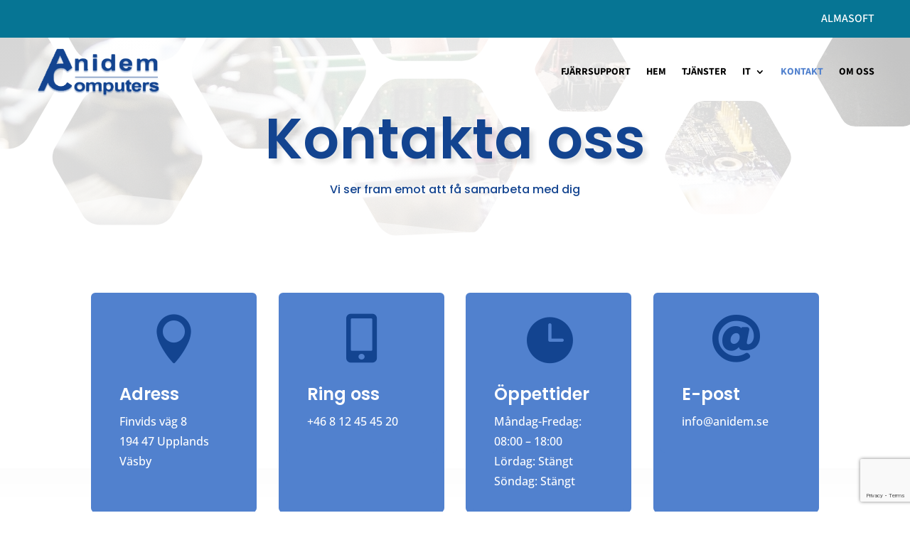

--- FILE ---
content_type: text/html; charset=utf-8
request_url: https://www.google.com/recaptcha/api2/anchor?ar=1&k=6Lc1ZUIhAAAAAFoo85SVF9SKA3egNuMLPnlbwmyN&co=aHR0cHM6Ly93d3cuYW5pZGVtLnNlOjQ0Mw..&hl=en&v=PoyoqOPhxBO7pBk68S4YbpHZ&size=invisible&anchor-ms=20000&execute-ms=30000&cb=vhulfjghrxvh
body_size: 48827
content:
<!DOCTYPE HTML><html dir="ltr" lang="en"><head><meta http-equiv="Content-Type" content="text/html; charset=UTF-8">
<meta http-equiv="X-UA-Compatible" content="IE=edge">
<title>reCAPTCHA</title>
<style type="text/css">
/* cyrillic-ext */
@font-face {
  font-family: 'Roboto';
  font-style: normal;
  font-weight: 400;
  font-stretch: 100%;
  src: url(//fonts.gstatic.com/s/roboto/v48/KFO7CnqEu92Fr1ME7kSn66aGLdTylUAMa3GUBHMdazTgWw.woff2) format('woff2');
  unicode-range: U+0460-052F, U+1C80-1C8A, U+20B4, U+2DE0-2DFF, U+A640-A69F, U+FE2E-FE2F;
}
/* cyrillic */
@font-face {
  font-family: 'Roboto';
  font-style: normal;
  font-weight: 400;
  font-stretch: 100%;
  src: url(//fonts.gstatic.com/s/roboto/v48/KFO7CnqEu92Fr1ME7kSn66aGLdTylUAMa3iUBHMdazTgWw.woff2) format('woff2');
  unicode-range: U+0301, U+0400-045F, U+0490-0491, U+04B0-04B1, U+2116;
}
/* greek-ext */
@font-face {
  font-family: 'Roboto';
  font-style: normal;
  font-weight: 400;
  font-stretch: 100%;
  src: url(//fonts.gstatic.com/s/roboto/v48/KFO7CnqEu92Fr1ME7kSn66aGLdTylUAMa3CUBHMdazTgWw.woff2) format('woff2');
  unicode-range: U+1F00-1FFF;
}
/* greek */
@font-face {
  font-family: 'Roboto';
  font-style: normal;
  font-weight: 400;
  font-stretch: 100%;
  src: url(//fonts.gstatic.com/s/roboto/v48/KFO7CnqEu92Fr1ME7kSn66aGLdTylUAMa3-UBHMdazTgWw.woff2) format('woff2');
  unicode-range: U+0370-0377, U+037A-037F, U+0384-038A, U+038C, U+038E-03A1, U+03A3-03FF;
}
/* math */
@font-face {
  font-family: 'Roboto';
  font-style: normal;
  font-weight: 400;
  font-stretch: 100%;
  src: url(//fonts.gstatic.com/s/roboto/v48/KFO7CnqEu92Fr1ME7kSn66aGLdTylUAMawCUBHMdazTgWw.woff2) format('woff2');
  unicode-range: U+0302-0303, U+0305, U+0307-0308, U+0310, U+0312, U+0315, U+031A, U+0326-0327, U+032C, U+032F-0330, U+0332-0333, U+0338, U+033A, U+0346, U+034D, U+0391-03A1, U+03A3-03A9, U+03B1-03C9, U+03D1, U+03D5-03D6, U+03F0-03F1, U+03F4-03F5, U+2016-2017, U+2034-2038, U+203C, U+2040, U+2043, U+2047, U+2050, U+2057, U+205F, U+2070-2071, U+2074-208E, U+2090-209C, U+20D0-20DC, U+20E1, U+20E5-20EF, U+2100-2112, U+2114-2115, U+2117-2121, U+2123-214F, U+2190, U+2192, U+2194-21AE, U+21B0-21E5, U+21F1-21F2, U+21F4-2211, U+2213-2214, U+2216-22FF, U+2308-230B, U+2310, U+2319, U+231C-2321, U+2336-237A, U+237C, U+2395, U+239B-23B7, U+23D0, U+23DC-23E1, U+2474-2475, U+25AF, U+25B3, U+25B7, U+25BD, U+25C1, U+25CA, U+25CC, U+25FB, U+266D-266F, U+27C0-27FF, U+2900-2AFF, U+2B0E-2B11, U+2B30-2B4C, U+2BFE, U+3030, U+FF5B, U+FF5D, U+1D400-1D7FF, U+1EE00-1EEFF;
}
/* symbols */
@font-face {
  font-family: 'Roboto';
  font-style: normal;
  font-weight: 400;
  font-stretch: 100%;
  src: url(//fonts.gstatic.com/s/roboto/v48/KFO7CnqEu92Fr1ME7kSn66aGLdTylUAMaxKUBHMdazTgWw.woff2) format('woff2');
  unicode-range: U+0001-000C, U+000E-001F, U+007F-009F, U+20DD-20E0, U+20E2-20E4, U+2150-218F, U+2190, U+2192, U+2194-2199, U+21AF, U+21E6-21F0, U+21F3, U+2218-2219, U+2299, U+22C4-22C6, U+2300-243F, U+2440-244A, U+2460-24FF, U+25A0-27BF, U+2800-28FF, U+2921-2922, U+2981, U+29BF, U+29EB, U+2B00-2BFF, U+4DC0-4DFF, U+FFF9-FFFB, U+10140-1018E, U+10190-1019C, U+101A0, U+101D0-101FD, U+102E0-102FB, U+10E60-10E7E, U+1D2C0-1D2D3, U+1D2E0-1D37F, U+1F000-1F0FF, U+1F100-1F1AD, U+1F1E6-1F1FF, U+1F30D-1F30F, U+1F315, U+1F31C, U+1F31E, U+1F320-1F32C, U+1F336, U+1F378, U+1F37D, U+1F382, U+1F393-1F39F, U+1F3A7-1F3A8, U+1F3AC-1F3AF, U+1F3C2, U+1F3C4-1F3C6, U+1F3CA-1F3CE, U+1F3D4-1F3E0, U+1F3ED, U+1F3F1-1F3F3, U+1F3F5-1F3F7, U+1F408, U+1F415, U+1F41F, U+1F426, U+1F43F, U+1F441-1F442, U+1F444, U+1F446-1F449, U+1F44C-1F44E, U+1F453, U+1F46A, U+1F47D, U+1F4A3, U+1F4B0, U+1F4B3, U+1F4B9, U+1F4BB, U+1F4BF, U+1F4C8-1F4CB, U+1F4D6, U+1F4DA, U+1F4DF, U+1F4E3-1F4E6, U+1F4EA-1F4ED, U+1F4F7, U+1F4F9-1F4FB, U+1F4FD-1F4FE, U+1F503, U+1F507-1F50B, U+1F50D, U+1F512-1F513, U+1F53E-1F54A, U+1F54F-1F5FA, U+1F610, U+1F650-1F67F, U+1F687, U+1F68D, U+1F691, U+1F694, U+1F698, U+1F6AD, U+1F6B2, U+1F6B9-1F6BA, U+1F6BC, U+1F6C6-1F6CF, U+1F6D3-1F6D7, U+1F6E0-1F6EA, U+1F6F0-1F6F3, U+1F6F7-1F6FC, U+1F700-1F7FF, U+1F800-1F80B, U+1F810-1F847, U+1F850-1F859, U+1F860-1F887, U+1F890-1F8AD, U+1F8B0-1F8BB, U+1F8C0-1F8C1, U+1F900-1F90B, U+1F93B, U+1F946, U+1F984, U+1F996, U+1F9E9, U+1FA00-1FA6F, U+1FA70-1FA7C, U+1FA80-1FA89, U+1FA8F-1FAC6, U+1FACE-1FADC, U+1FADF-1FAE9, U+1FAF0-1FAF8, U+1FB00-1FBFF;
}
/* vietnamese */
@font-face {
  font-family: 'Roboto';
  font-style: normal;
  font-weight: 400;
  font-stretch: 100%;
  src: url(//fonts.gstatic.com/s/roboto/v48/KFO7CnqEu92Fr1ME7kSn66aGLdTylUAMa3OUBHMdazTgWw.woff2) format('woff2');
  unicode-range: U+0102-0103, U+0110-0111, U+0128-0129, U+0168-0169, U+01A0-01A1, U+01AF-01B0, U+0300-0301, U+0303-0304, U+0308-0309, U+0323, U+0329, U+1EA0-1EF9, U+20AB;
}
/* latin-ext */
@font-face {
  font-family: 'Roboto';
  font-style: normal;
  font-weight: 400;
  font-stretch: 100%;
  src: url(//fonts.gstatic.com/s/roboto/v48/KFO7CnqEu92Fr1ME7kSn66aGLdTylUAMa3KUBHMdazTgWw.woff2) format('woff2');
  unicode-range: U+0100-02BA, U+02BD-02C5, U+02C7-02CC, U+02CE-02D7, U+02DD-02FF, U+0304, U+0308, U+0329, U+1D00-1DBF, U+1E00-1E9F, U+1EF2-1EFF, U+2020, U+20A0-20AB, U+20AD-20C0, U+2113, U+2C60-2C7F, U+A720-A7FF;
}
/* latin */
@font-face {
  font-family: 'Roboto';
  font-style: normal;
  font-weight: 400;
  font-stretch: 100%;
  src: url(//fonts.gstatic.com/s/roboto/v48/KFO7CnqEu92Fr1ME7kSn66aGLdTylUAMa3yUBHMdazQ.woff2) format('woff2');
  unicode-range: U+0000-00FF, U+0131, U+0152-0153, U+02BB-02BC, U+02C6, U+02DA, U+02DC, U+0304, U+0308, U+0329, U+2000-206F, U+20AC, U+2122, U+2191, U+2193, U+2212, U+2215, U+FEFF, U+FFFD;
}
/* cyrillic-ext */
@font-face {
  font-family: 'Roboto';
  font-style: normal;
  font-weight: 500;
  font-stretch: 100%;
  src: url(//fonts.gstatic.com/s/roboto/v48/KFO7CnqEu92Fr1ME7kSn66aGLdTylUAMa3GUBHMdazTgWw.woff2) format('woff2');
  unicode-range: U+0460-052F, U+1C80-1C8A, U+20B4, U+2DE0-2DFF, U+A640-A69F, U+FE2E-FE2F;
}
/* cyrillic */
@font-face {
  font-family: 'Roboto';
  font-style: normal;
  font-weight: 500;
  font-stretch: 100%;
  src: url(//fonts.gstatic.com/s/roboto/v48/KFO7CnqEu92Fr1ME7kSn66aGLdTylUAMa3iUBHMdazTgWw.woff2) format('woff2');
  unicode-range: U+0301, U+0400-045F, U+0490-0491, U+04B0-04B1, U+2116;
}
/* greek-ext */
@font-face {
  font-family: 'Roboto';
  font-style: normal;
  font-weight: 500;
  font-stretch: 100%;
  src: url(//fonts.gstatic.com/s/roboto/v48/KFO7CnqEu92Fr1ME7kSn66aGLdTylUAMa3CUBHMdazTgWw.woff2) format('woff2');
  unicode-range: U+1F00-1FFF;
}
/* greek */
@font-face {
  font-family: 'Roboto';
  font-style: normal;
  font-weight: 500;
  font-stretch: 100%;
  src: url(//fonts.gstatic.com/s/roboto/v48/KFO7CnqEu92Fr1ME7kSn66aGLdTylUAMa3-UBHMdazTgWw.woff2) format('woff2');
  unicode-range: U+0370-0377, U+037A-037F, U+0384-038A, U+038C, U+038E-03A1, U+03A3-03FF;
}
/* math */
@font-face {
  font-family: 'Roboto';
  font-style: normal;
  font-weight: 500;
  font-stretch: 100%;
  src: url(//fonts.gstatic.com/s/roboto/v48/KFO7CnqEu92Fr1ME7kSn66aGLdTylUAMawCUBHMdazTgWw.woff2) format('woff2');
  unicode-range: U+0302-0303, U+0305, U+0307-0308, U+0310, U+0312, U+0315, U+031A, U+0326-0327, U+032C, U+032F-0330, U+0332-0333, U+0338, U+033A, U+0346, U+034D, U+0391-03A1, U+03A3-03A9, U+03B1-03C9, U+03D1, U+03D5-03D6, U+03F0-03F1, U+03F4-03F5, U+2016-2017, U+2034-2038, U+203C, U+2040, U+2043, U+2047, U+2050, U+2057, U+205F, U+2070-2071, U+2074-208E, U+2090-209C, U+20D0-20DC, U+20E1, U+20E5-20EF, U+2100-2112, U+2114-2115, U+2117-2121, U+2123-214F, U+2190, U+2192, U+2194-21AE, U+21B0-21E5, U+21F1-21F2, U+21F4-2211, U+2213-2214, U+2216-22FF, U+2308-230B, U+2310, U+2319, U+231C-2321, U+2336-237A, U+237C, U+2395, U+239B-23B7, U+23D0, U+23DC-23E1, U+2474-2475, U+25AF, U+25B3, U+25B7, U+25BD, U+25C1, U+25CA, U+25CC, U+25FB, U+266D-266F, U+27C0-27FF, U+2900-2AFF, U+2B0E-2B11, U+2B30-2B4C, U+2BFE, U+3030, U+FF5B, U+FF5D, U+1D400-1D7FF, U+1EE00-1EEFF;
}
/* symbols */
@font-face {
  font-family: 'Roboto';
  font-style: normal;
  font-weight: 500;
  font-stretch: 100%;
  src: url(//fonts.gstatic.com/s/roboto/v48/KFO7CnqEu92Fr1ME7kSn66aGLdTylUAMaxKUBHMdazTgWw.woff2) format('woff2');
  unicode-range: U+0001-000C, U+000E-001F, U+007F-009F, U+20DD-20E0, U+20E2-20E4, U+2150-218F, U+2190, U+2192, U+2194-2199, U+21AF, U+21E6-21F0, U+21F3, U+2218-2219, U+2299, U+22C4-22C6, U+2300-243F, U+2440-244A, U+2460-24FF, U+25A0-27BF, U+2800-28FF, U+2921-2922, U+2981, U+29BF, U+29EB, U+2B00-2BFF, U+4DC0-4DFF, U+FFF9-FFFB, U+10140-1018E, U+10190-1019C, U+101A0, U+101D0-101FD, U+102E0-102FB, U+10E60-10E7E, U+1D2C0-1D2D3, U+1D2E0-1D37F, U+1F000-1F0FF, U+1F100-1F1AD, U+1F1E6-1F1FF, U+1F30D-1F30F, U+1F315, U+1F31C, U+1F31E, U+1F320-1F32C, U+1F336, U+1F378, U+1F37D, U+1F382, U+1F393-1F39F, U+1F3A7-1F3A8, U+1F3AC-1F3AF, U+1F3C2, U+1F3C4-1F3C6, U+1F3CA-1F3CE, U+1F3D4-1F3E0, U+1F3ED, U+1F3F1-1F3F3, U+1F3F5-1F3F7, U+1F408, U+1F415, U+1F41F, U+1F426, U+1F43F, U+1F441-1F442, U+1F444, U+1F446-1F449, U+1F44C-1F44E, U+1F453, U+1F46A, U+1F47D, U+1F4A3, U+1F4B0, U+1F4B3, U+1F4B9, U+1F4BB, U+1F4BF, U+1F4C8-1F4CB, U+1F4D6, U+1F4DA, U+1F4DF, U+1F4E3-1F4E6, U+1F4EA-1F4ED, U+1F4F7, U+1F4F9-1F4FB, U+1F4FD-1F4FE, U+1F503, U+1F507-1F50B, U+1F50D, U+1F512-1F513, U+1F53E-1F54A, U+1F54F-1F5FA, U+1F610, U+1F650-1F67F, U+1F687, U+1F68D, U+1F691, U+1F694, U+1F698, U+1F6AD, U+1F6B2, U+1F6B9-1F6BA, U+1F6BC, U+1F6C6-1F6CF, U+1F6D3-1F6D7, U+1F6E0-1F6EA, U+1F6F0-1F6F3, U+1F6F7-1F6FC, U+1F700-1F7FF, U+1F800-1F80B, U+1F810-1F847, U+1F850-1F859, U+1F860-1F887, U+1F890-1F8AD, U+1F8B0-1F8BB, U+1F8C0-1F8C1, U+1F900-1F90B, U+1F93B, U+1F946, U+1F984, U+1F996, U+1F9E9, U+1FA00-1FA6F, U+1FA70-1FA7C, U+1FA80-1FA89, U+1FA8F-1FAC6, U+1FACE-1FADC, U+1FADF-1FAE9, U+1FAF0-1FAF8, U+1FB00-1FBFF;
}
/* vietnamese */
@font-face {
  font-family: 'Roboto';
  font-style: normal;
  font-weight: 500;
  font-stretch: 100%;
  src: url(//fonts.gstatic.com/s/roboto/v48/KFO7CnqEu92Fr1ME7kSn66aGLdTylUAMa3OUBHMdazTgWw.woff2) format('woff2');
  unicode-range: U+0102-0103, U+0110-0111, U+0128-0129, U+0168-0169, U+01A0-01A1, U+01AF-01B0, U+0300-0301, U+0303-0304, U+0308-0309, U+0323, U+0329, U+1EA0-1EF9, U+20AB;
}
/* latin-ext */
@font-face {
  font-family: 'Roboto';
  font-style: normal;
  font-weight: 500;
  font-stretch: 100%;
  src: url(//fonts.gstatic.com/s/roboto/v48/KFO7CnqEu92Fr1ME7kSn66aGLdTylUAMa3KUBHMdazTgWw.woff2) format('woff2');
  unicode-range: U+0100-02BA, U+02BD-02C5, U+02C7-02CC, U+02CE-02D7, U+02DD-02FF, U+0304, U+0308, U+0329, U+1D00-1DBF, U+1E00-1E9F, U+1EF2-1EFF, U+2020, U+20A0-20AB, U+20AD-20C0, U+2113, U+2C60-2C7F, U+A720-A7FF;
}
/* latin */
@font-face {
  font-family: 'Roboto';
  font-style: normal;
  font-weight: 500;
  font-stretch: 100%;
  src: url(//fonts.gstatic.com/s/roboto/v48/KFO7CnqEu92Fr1ME7kSn66aGLdTylUAMa3yUBHMdazQ.woff2) format('woff2');
  unicode-range: U+0000-00FF, U+0131, U+0152-0153, U+02BB-02BC, U+02C6, U+02DA, U+02DC, U+0304, U+0308, U+0329, U+2000-206F, U+20AC, U+2122, U+2191, U+2193, U+2212, U+2215, U+FEFF, U+FFFD;
}
/* cyrillic-ext */
@font-face {
  font-family: 'Roboto';
  font-style: normal;
  font-weight: 900;
  font-stretch: 100%;
  src: url(//fonts.gstatic.com/s/roboto/v48/KFO7CnqEu92Fr1ME7kSn66aGLdTylUAMa3GUBHMdazTgWw.woff2) format('woff2');
  unicode-range: U+0460-052F, U+1C80-1C8A, U+20B4, U+2DE0-2DFF, U+A640-A69F, U+FE2E-FE2F;
}
/* cyrillic */
@font-face {
  font-family: 'Roboto';
  font-style: normal;
  font-weight: 900;
  font-stretch: 100%;
  src: url(//fonts.gstatic.com/s/roboto/v48/KFO7CnqEu92Fr1ME7kSn66aGLdTylUAMa3iUBHMdazTgWw.woff2) format('woff2');
  unicode-range: U+0301, U+0400-045F, U+0490-0491, U+04B0-04B1, U+2116;
}
/* greek-ext */
@font-face {
  font-family: 'Roboto';
  font-style: normal;
  font-weight: 900;
  font-stretch: 100%;
  src: url(//fonts.gstatic.com/s/roboto/v48/KFO7CnqEu92Fr1ME7kSn66aGLdTylUAMa3CUBHMdazTgWw.woff2) format('woff2');
  unicode-range: U+1F00-1FFF;
}
/* greek */
@font-face {
  font-family: 'Roboto';
  font-style: normal;
  font-weight: 900;
  font-stretch: 100%;
  src: url(//fonts.gstatic.com/s/roboto/v48/KFO7CnqEu92Fr1ME7kSn66aGLdTylUAMa3-UBHMdazTgWw.woff2) format('woff2');
  unicode-range: U+0370-0377, U+037A-037F, U+0384-038A, U+038C, U+038E-03A1, U+03A3-03FF;
}
/* math */
@font-face {
  font-family: 'Roboto';
  font-style: normal;
  font-weight: 900;
  font-stretch: 100%;
  src: url(//fonts.gstatic.com/s/roboto/v48/KFO7CnqEu92Fr1ME7kSn66aGLdTylUAMawCUBHMdazTgWw.woff2) format('woff2');
  unicode-range: U+0302-0303, U+0305, U+0307-0308, U+0310, U+0312, U+0315, U+031A, U+0326-0327, U+032C, U+032F-0330, U+0332-0333, U+0338, U+033A, U+0346, U+034D, U+0391-03A1, U+03A3-03A9, U+03B1-03C9, U+03D1, U+03D5-03D6, U+03F0-03F1, U+03F4-03F5, U+2016-2017, U+2034-2038, U+203C, U+2040, U+2043, U+2047, U+2050, U+2057, U+205F, U+2070-2071, U+2074-208E, U+2090-209C, U+20D0-20DC, U+20E1, U+20E5-20EF, U+2100-2112, U+2114-2115, U+2117-2121, U+2123-214F, U+2190, U+2192, U+2194-21AE, U+21B0-21E5, U+21F1-21F2, U+21F4-2211, U+2213-2214, U+2216-22FF, U+2308-230B, U+2310, U+2319, U+231C-2321, U+2336-237A, U+237C, U+2395, U+239B-23B7, U+23D0, U+23DC-23E1, U+2474-2475, U+25AF, U+25B3, U+25B7, U+25BD, U+25C1, U+25CA, U+25CC, U+25FB, U+266D-266F, U+27C0-27FF, U+2900-2AFF, U+2B0E-2B11, U+2B30-2B4C, U+2BFE, U+3030, U+FF5B, U+FF5D, U+1D400-1D7FF, U+1EE00-1EEFF;
}
/* symbols */
@font-face {
  font-family: 'Roboto';
  font-style: normal;
  font-weight: 900;
  font-stretch: 100%;
  src: url(//fonts.gstatic.com/s/roboto/v48/KFO7CnqEu92Fr1ME7kSn66aGLdTylUAMaxKUBHMdazTgWw.woff2) format('woff2');
  unicode-range: U+0001-000C, U+000E-001F, U+007F-009F, U+20DD-20E0, U+20E2-20E4, U+2150-218F, U+2190, U+2192, U+2194-2199, U+21AF, U+21E6-21F0, U+21F3, U+2218-2219, U+2299, U+22C4-22C6, U+2300-243F, U+2440-244A, U+2460-24FF, U+25A0-27BF, U+2800-28FF, U+2921-2922, U+2981, U+29BF, U+29EB, U+2B00-2BFF, U+4DC0-4DFF, U+FFF9-FFFB, U+10140-1018E, U+10190-1019C, U+101A0, U+101D0-101FD, U+102E0-102FB, U+10E60-10E7E, U+1D2C0-1D2D3, U+1D2E0-1D37F, U+1F000-1F0FF, U+1F100-1F1AD, U+1F1E6-1F1FF, U+1F30D-1F30F, U+1F315, U+1F31C, U+1F31E, U+1F320-1F32C, U+1F336, U+1F378, U+1F37D, U+1F382, U+1F393-1F39F, U+1F3A7-1F3A8, U+1F3AC-1F3AF, U+1F3C2, U+1F3C4-1F3C6, U+1F3CA-1F3CE, U+1F3D4-1F3E0, U+1F3ED, U+1F3F1-1F3F3, U+1F3F5-1F3F7, U+1F408, U+1F415, U+1F41F, U+1F426, U+1F43F, U+1F441-1F442, U+1F444, U+1F446-1F449, U+1F44C-1F44E, U+1F453, U+1F46A, U+1F47D, U+1F4A3, U+1F4B0, U+1F4B3, U+1F4B9, U+1F4BB, U+1F4BF, U+1F4C8-1F4CB, U+1F4D6, U+1F4DA, U+1F4DF, U+1F4E3-1F4E6, U+1F4EA-1F4ED, U+1F4F7, U+1F4F9-1F4FB, U+1F4FD-1F4FE, U+1F503, U+1F507-1F50B, U+1F50D, U+1F512-1F513, U+1F53E-1F54A, U+1F54F-1F5FA, U+1F610, U+1F650-1F67F, U+1F687, U+1F68D, U+1F691, U+1F694, U+1F698, U+1F6AD, U+1F6B2, U+1F6B9-1F6BA, U+1F6BC, U+1F6C6-1F6CF, U+1F6D3-1F6D7, U+1F6E0-1F6EA, U+1F6F0-1F6F3, U+1F6F7-1F6FC, U+1F700-1F7FF, U+1F800-1F80B, U+1F810-1F847, U+1F850-1F859, U+1F860-1F887, U+1F890-1F8AD, U+1F8B0-1F8BB, U+1F8C0-1F8C1, U+1F900-1F90B, U+1F93B, U+1F946, U+1F984, U+1F996, U+1F9E9, U+1FA00-1FA6F, U+1FA70-1FA7C, U+1FA80-1FA89, U+1FA8F-1FAC6, U+1FACE-1FADC, U+1FADF-1FAE9, U+1FAF0-1FAF8, U+1FB00-1FBFF;
}
/* vietnamese */
@font-face {
  font-family: 'Roboto';
  font-style: normal;
  font-weight: 900;
  font-stretch: 100%;
  src: url(//fonts.gstatic.com/s/roboto/v48/KFO7CnqEu92Fr1ME7kSn66aGLdTylUAMa3OUBHMdazTgWw.woff2) format('woff2');
  unicode-range: U+0102-0103, U+0110-0111, U+0128-0129, U+0168-0169, U+01A0-01A1, U+01AF-01B0, U+0300-0301, U+0303-0304, U+0308-0309, U+0323, U+0329, U+1EA0-1EF9, U+20AB;
}
/* latin-ext */
@font-face {
  font-family: 'Roboto';
  font-style: normal;
  font-weight: 900;
  font-stretch: 100%;
  src: url(//fonts.gstatic.com/s/roboto/v48/KFO7CnqEu92Fr1ME7kSn66aGLdTylUAMa3KUBHMdazTgWw.woff2) format('woff2');
  unicode-range: U+0100-02BA, U+02BD-02C5, U+02C7-02CC, U+02CE-02D7, U+02DD-02FF, U+0304, U+0308, U+0329, U+1D00-1DBF, U+1E00-1E9F, U+1EF2-1EFF, U+2020, U+20A0-20AB, U+20AD-20C0, U+2113, U+2C60-2C7F, U+A720-A7FF;
}
/* latin */
@font-face {
  font-family: 'Roboto';
  font-style: normal;
  font-weight: 900;
  font-stretch: 100%;
  src: url(//fonts.gstatic.com/s/roboto/v48/KFO7CnqEu92Fr1ME7kSn66aGLdTylUAMa3yUBHMdazQ.woff2) format('woff2');
  unicode-range: U+0000-00FF, U+0131, U+0152-0153, U+02BB-02BC, U+02C6, U+02DA, U+02DC, U+0304, U+0308, U+0329, U+2000-206F, U+20AC, U+2122, U+2191, U+2193, U+2212, U+2215, U+FEFF, U+FFFD;
}

</style>
<link rel="stylesheet" type="text/css" href="https://www.gstatic.com/recaptcha/releases/PoyoqOPhxBO7pBk68S4YbpHZ/styles__ltr.css">
<script nonce="QeNK3RNUuOwpHPTbSnaEfQ" type="text/javascript">window['__recaptcha_api'] = 'https://www.google.com/recaptcha/api2/';</script>
<script type="text/javascript" src="https://www.gstatic.com/recaptcha/releases/PoyoqOPhxBO7pBk68S4YbpHZ/recaptcha__en.js" nonce="QeNK3RNUuOwpHPTbSnaEfQ">
      
    </script></head>
<body><div id="rc-anchor-alert" class="rc-anchor-alert"></div>
<input type="hidden" id="recaptcha-token" value="[base64]">
<script type="text/javascript" nonce="QeNK3RNUuOwpHPTbSnaEfQ">
      recaptcha.anchor.Main.init("[\x22ainput\x22,[\x22bgdata\x22,\x22\x22,\[base64]/[base64]/[base64]/[base64]/[base64]/UltsKytdPUU6KEU8MjA0OD9SW2wrK109RT4+NnwxOTI6KChFJjY0NTEyKT09NTUyOTYmJk0rMTxjLmxlbmd0aCYmKGMuY2hhckNvZGVBdChNKzEpJjY0NTEyKT09NTYzMjA/[base64]/[base64]/[base64]/[base64]/[base64]/[base64]/[base64]\x22,\[base64]\\u003d\\u003d\x22,\x22ZmpJKMKgNMK4wosCHsOwPsOVBsONw4TDklzCmHzDlsK4wqrClsKwwrNibMOHwrTDjVc9KCnCix8Aw6U5woQmwpjCgm7CocOHw43DtmlLwqrClsO3PS/CqsONw4xUwojCgCt4w5hpwowPw4lFw4/DjsO5UMO2wqw/wqNHFcKNK8OGWBDCl2bDjsODWMK4fsKKwpFNw71RFcO7w7cHwr5Mw5wMKMKAw7/CgsOGR1snw78OwqzDs8OOI8Obw7XCg8KQwpd3wrHDlMK2w4vDr8OsGC0kwrV/w64QGB5Ow6JcKsO1BsOVwopMwq1awr3ClcK0wr8sFMKuwqHCvsKzFVrDvcKTdC9Aw7p7Pk/[base64]/CkR8teMONaMOFc8K3w7pFw6PDhgVkw4vDjcOSf8KGFsKBPcOvwqwMWzDCp03CnsK3a8O/JQvDv2U0JANrwoogw6HDvMKnw6tMccOOwrhew7fChAZAwqPDpCTDssOTBw1NwqdmAX5Zw6zCg1TDg8KeKcKhUjMncMO7wqPCkwjCucKaVMKtwrrCpFzDmUY8IsKKGHDCh8Kmwq0OwqLDmG/Dll9Aw5NnfiXDisKDDsOZw4nDmiVqaDV2dsKAZsK6DwHCrcOPP8KLw5RPYcKXwo5fQsKPwp4BYVnDvcO2w53Cl8O/w7QdaRtEwqDDvE46WmzCpy0awq9rwrDDmnRkwqMkNTlUw4QQworDlcKEw53DnSBbwro4GcKDw7s7FsKWwoTCu8KiRMKIw6AhaHMKw6DDs8OTax7DvsKWw55Yw5zDpkIYwo1bccKtwo7Cq8K7KcK+MC/[base64]/DmVtBwrzDisK6w5I1wr0Fw4DCu8KMcCQ1NhbDi09CRsOXAcOsc1rCosOFXFpBw6fDgMOfw4/[base64]/DlcKeLsK6bUkPwocqIS8jZcO6Swc2VMOSBcOMw6rDm8KURkbCiMO1dTt0Z05Kw57CqR7DtHfDoHEOb8KAdgvDjR8+TMK8O8OgJ8OGw5nCi8KDJmYqw6XCjsKWwo8nezJ4dEPCoBBCw7jCpMKvU2bCuHpaSEXDjWvDn8K1CTRUAX7DrmxZw54qw5/CjMOpwobDuUzDvMK+VcOxwr7CiiwXwofCniXDjHYAfm/[base64]/CklHDjcOxw5jCkCRxF8KIfcKHwqw0RsKYwqAXX8KRw5zCmBtvMzg1LmfDjT5dw5c2R1Q4ZDkRw7cTwpnDgjNNC8OtRBbDqyPCumLDhcKnR8KEw45ecBUCwpc1VX8qYMOEeVUtwqrDrSZLwqJNYsKtCQEFI8Opw4PDrMOuwpzDpMOTQMOrwrwta8Kgw7vDvcOGwr/DmWovVzbDv28ZwrPCqz/DpwghwrA+EMOKwpvDqMOsw6LCp8O4CXTDqDIfw4/Dl8OZB8OAw5s3w7LDuG3DjQXDg3XCsXNueMOpYiDDrCxpw7nDoHAQwqFKw70cCWfDj8OwIcK9XcKtR8O/WsKlVMKNZn9aDsKQdcOFa31iw53CqC7CrFjCqDHCr07Dt15Kw5MCB8O/f1QywpnDjghzJlXChGEewpDCkHXDhsK9w4jCtWYmw6/CmSw+wq/CgsKzwqDDhsKmEGvCtsKVGhctwrwAwplswrXDjW/Cki/[base64]/Dh1TDqTlewprCrsOaFMO4UQ5GRD3CjMK4fsKBG8KdNyrCjcK1NcOuQ3XDhHzCtMOhDsKWwpBZwrXCkMO7w7TDpDQuHy3Crlk7w67DqcKCY8K2w5fDiDjCh8Odw6jDlcKbekLCqcKWfxoTw6ZqHzjCp8KUw4bDjcOtagBRw6J/w4/[base64]/CiMOpasOBXsKSwrALwqggw43CsAfCinbDr8Kqw75mD2tHYMOXwrzDvwHDtsKSDG7DnVUuw4XCjsKYwq9Dwp7CoMOXw7zDlizDtClmd03DkhMvXsOUS8O/w6RLSMKoSMKwLWoZwqjCpcOOSznCtMK4wrEKenfCpcOOw4N2woUwCsOKDcKKIzrCiFdSacKAw7DCliVyScK0BcOWwrMFXsOKwq0rB3MBw6hqH2TCv8OZw5teOhfDmHFuHR7DqRYjLsODwqnCpwhjw5zDucKjw5RfDMKQwr/CsMO0M8KvwqTCgifCjAh4V8K6wo0Nw75bOsKXwpkwSMK0w7XDh0RyOmvCtioXFERMwrXDvCLDn8KPwp3DnmhpYMKJbx7Dk03DrlfClSfDsxTDjcKAwq/DtSRCwqYXC8OpwrHCoE7Ch8OtccOAwr3DuioncXHDjMODwpbDpEsWA0vDucKSJMKDw7Jzw5nDicKsQnfDl2DDsBvCgMK8wqXCpE9oScOqIcOmAcKVwqJ/wrDCryzDq8OAw5UEH8OyPsKTVsOJb8Kvw6Vew4R7woJ0d8OAwozDksODw7kJwq3CqsKgw4MMwogEw6d6wpHDq18Vw7Mcw4zCs8Khw4TCkW3Cs03CjVPDuA/DrMKXwqXDqMOWwocfMC4lCGRFZE/[base64]/w6FvbG1wwqMYQF5jDVZkwqZiwos7wqo6w6LDpAbDhFLCvSLCqiXCtmJvCHc1IWLCnjpZGsKnwrfCsT/CjsKbY8KoP8KAw73CtsKbacOMwr19wpDDm3TDpMK6UGMXIQdmw6Q4Al4IwoUZw6Z8WcKBTsOYwo1qTX/DjEvCrnrChsOLw6BsVi1ewrTDk8KTGcOCB8Kyw5DChMKLcwheICbDoljChMK6U8KdTsKEInHChsK0Z8OeUMKhKcOrw7DDjD3CvVkMcMOEwozCjB3DiHsRwqjCv8Obw4fCnsKBAEnCt8KUwpAgw7/CkcOzw7LDtmfDvsOJwqnDgD7CpcKqw7XDkyPDn8KrSjXCscKIwqXDsH3DuiHCpQNpw4MlE8KUUsOIwq3CoDfCi8Ovw5F4e8Knw7jCkcKdTHgZwq/[base64]/DlnHCp8OBwrrCsmDCgsKWI8OXw5fChxw7Jz/Dqi4FwrfDlMK5f8OmYcKUGsK8w47DmnnClcO4wpfCt8KbE0ZIw6vCicOgwoXCnAAubMOiw43ClRlDwoDCvMKGw7/DicOPwqvDrsOvOcOpwqfCjm/DiVvDvBlQw5wXwo7DuFhrwr/ClcOQw4vDjkhGO2onC8OPVMOnFsKIDcONcE5ww5d3w7oDw4M+C3LCiCEiZ8OSMMKnwoxpwq/DsMKFTnfCkm0Mw5w5wpjCtHN4w59+wpIbHhrDlGJye3VCwo/DisOyD8KsM1HDjMO2wrBcw6nDvcOrBMKhwpBYw7YUPHcUwr5SFVrCuBjCvw3DpFnDhhfCgEJIw4DChgbCq8OXw7TCs3vDscKmQltAw6YuwpJ6w5bDhcKoTHdxwrQPwq5gY8KcY8O/[base64]/YsOLwp3CiUfDsjViRTvDssK1VMKowo3CgRHDgsKxw4AcwrfClE3CumzCjMOxbMO5wpE3esOsw4/Dh8OMwoh1w7PDqTnCrAt/U2c9E0oeY8OKbnLCjiXCtcOJwqbDncONw5wtw67CqTppwqJ5wqfDjMKDTzQ5B8O/[base64]/wpbDlcOKQxrCnE5tw7nDlScqwok9C1nDugJkw50cNDzDoQvDiFHCsFNHZEMqNMOMw797CMKrPS3Dl8OLwrzDicObGsOwe8Klw6XDhzjDqcOTbkwgw47DqAbDusOPDcOMMMOYw6LCusKpMsK8w5/CscObUcOIw7zCrsK4wrDCmMOvdSB0wo7DnkDDkcKjw4NGRcKQw5JwXMOrBcOBMHLCs8OKMMO2d8OXwr4jXsOYwrvDuDdgwrwIUWw7VcKtYmnCrwVXL8OlW8OAw4rCszPCumrDrGFaw7vClngVwr/CgX1sJDLCp8OIw68OwpBwNRLDkjF5w4/DrSR7MD/DkcOsw4LCgChEZsKDw4ACw5zCmsK4w5HDusOPYsKrwrgcL8OZU8KIXsOmPHYjwp7CmsKiOMKCeQJHE8OzHmvDv8OOw4w9eh7DknHCszHCvcOHw7HDkwbDuAbDt8OJwoMNw59ZwrcVwqLCucKFwovDqjsfw5JuYn/[base64]/HsOFw6TCvBTDtsKCwqIqGS/CpkHCvsOow49/AkErwr8/[base64]/Cs8Oaw7bDtsOuIwjDlcKvw4LDgsKRBjUnwrHCg2bChkobwpg9IMKPw50iwrEmYcKXw4/CshjCiiIBwqjCtMKtPiTDkMOjw60mIMKRNhbDpWrDk8Oaw7XDmTDChMK+eCzDvjjCgz0xc8Kuw4Uww6wcw5YSwoBaw618PmYxPUx+dsKpw77DnMKZekjChkzCoMOUw7lOwpPCp8KsAx/CkmJ/QcOYBcOoXzfDlAp1O8OxDk/Ct0TCvWwvwrpIRmXDvitJw5Y5fSbDqUnDqcK7ZC/Dk1XDkUXDgcO4E1w4HnIYwqVKwo5owox9bz1aw6nCtcKVw77DmDsNwp4VwrvDpcOZw7MEw5PDj8ORVXcvwq5PLhhcwrXDjlZGcMOiwobCi35pbGPCgU4yw5/CrWRPw6/CpsOUUXxgRT7DlSLCtTQmaS16w5JiwroKDsOGw5/CrsKtWlMfwoZUA07ClsOHw68EwqB8wqTCqk7Cq8K4MQ/CtiQtVsK/PATDlnRAQsOqw5dSHEY5RsO/w6hhGsKiHsK5PldSEA/Dv8O4ZsKeWlPCr8OAHR3CuznCligqw6/DhmcjQMOJwozDulgvWip2w53DqsOob08SZsONHMKWw5DDvUjDvsO8PcOUw4pdw4/Cn8Kfw6XDjGbDrHbDhsOpwp/CjUvCoWrCjsKmw6AWw71BwotpVw8Pw6jDnsOzw7JkwqrDscKiWsOwwrFqI8OUw6YjY2HCnVd5w6tiw7MZw4sAwpLCisOwBm3CrWHDgD3CnSXDo8Kvw5HCksO0ZsKSdcOcTA14w6BCw6DClW/[base64]/DksKAwrE3BMK6w4nCtcKMQH7Dij/Dp8O9I8Kvwqgywp/DqMO/woPDhsKNWcKEw6nCo00oXsONwq/[base64]/Ct20bLcKkJcKpYcOYwrPCvn4qSMKDwqbCvMOQHRFyw4XDr8OtwphBMMOEw4HCrDAsb37DrivDocOBwow0w4nDk8KXw7PDnh3CrEbCuw/DgsO6wqpKw5d/W8KPw7BeYQsIWsKZDlJrIMKKwox5w7TCpi/DmnbDl2vDksKowpTCpm/DscKhwobCiGfDtMKsw6/ChTgKwpUrw61aw5oUYW8qIMKLw6ELwoLDh8OGwpfDlcKubCTCqcOoQzs3d8KPW8OiVcKSw6VSPMKYwrUsHC/[base64]/[base64]/w6rDlTBda3lxw4h6KMKTw7kcPSfDvkfCpMOSw5nDmcKXw7HChsKfEVrDtMKwwpfCgV7CocOuLVrCn8OowozDoE/CsTovwoo1w6LCssOTTGseNlPDgMKBwovCp8KCQ8OxZsO3MMKUWsKLD8OZDxrDpT4HE8Owwp/DjcKLwq7Cg1sfN8ONwpnDn8OhQXwkwpbDhcOlPljDo1sHVgnDniogSMOHfDHDrBMtS1/CpsKaWW3Cj0UWwpRMGsO5XsKMw6rDu8OKwqttwrfCiRjCkcK/wrPCmXIzw67CkMKYwooHwp4qBsONwowiXMO8RF5swoXChcKKwp95wrF2w4HDjcKtcMK8NsOOKcO6GcK3w6dvPA7DpDHDpMOiwqJ4QsO0ccOOIxTDo8Opw40+wqnDgD/DvVjCpMKHw7R6w7MuYMKRwp7DtsO3MsK9YMOVw6jDnXIiw5lPTz1LwqwpwqI1wrcvanwYwqrCsHoXdMKowo9Fw6jDv1zCszRDZXPDp2/[base64]/DjcKjF8OCA0HCmj/DtAfCkV3CrSbDk3hnwo5owr7CpsOqw6saw7YhHcOmVDNyw4fDssOVw4HCumFXw6Ivw5nCjsOEw6t0UXfCmcK/csOyw7AMw6jCp8KnNcO1H2V6w4UxCV8gwp/DrxTDiRrDksOuw7MWDCTDoMKWdsK7wp8rAiXDi8KvPMKNwoDCs8O1Q8KPEzwTfMOsARo3wpvCscKmKMOvw5w+KMOqFkw5ZERLwqxuW8K6w53Ctk/CgwDDhE8CwozCl8OCw4LCgcOIacKoS2YiwpB+w6cdf8Kswop/eyEuw7kAaG8ZGMOww7/[base64]/Co8OMN1pnT8KAN8OkcXsKVhVRwpPCszcQw5TCvMONwrAWw7nCrcKBw58/[base64]/DtA0PfMKsLMKRw5LDs8KCEFVuJsOBGGF9w7XCllU2fURRYFJmUFU8UcKTdcKEwo42NcKKIsO7H8KxKsO+FsOfGMKwK8KZw4QPwpsFZsO6w4FfZRwBFHBREcK/PhpnDGlpwq7Ch8OHw4k7w71mw6BtwrpXEFRkNVbCl8K7w4wjGWLDicO+WsKow77DtsOee8KTezHDqUHCrQUpwqDCm8OYbwTCisOcR8KXwo4uw47DlSIRw6h1JnwTwoXDpGPCkMOxEcOcwpHDgsOPwoXCrALDh8KbdcO/wrkwwq3DgcKMw5HCusKnbMKlf0pyVMKXdgPDgC3DksKbG8OrwrnDqMOCOiQ0wobDtMOqwqsEw6HCtBrDlMOVw7zDvsOMw7jCkMOww45pCCteDD3DmkcTw4kfwrhgDF1+PmTDncObw5bCqnPCqsKqHAzCgwHDucK/NMK4I2/[base64]/DhmQZw5jDpCbCs0pPUQPDoxbDiMOlw789w73DhMKaKMKMaw9cd8OBwoUGE2fDusKdOMKwwo/[base64]/ZsOIw5jDv8Kiw7HCtRoNw5BnwqJBw4N8wpTDsW5mwo4oA1bCisKZMjfDsRnDmMOFOsKRw5NjwoswAcOGwrnCi8OjJVDCmAMULzbDrCVcwrslw5PDnWt/OX/CnF4UA8KjVGFsw5xJSjB0wozDk8KsBmg7woh8wrxhwr8AAsOvU8O5w5rCicKJwqvCpMO2w79Hw53DvgNMwoTCqiDCvMOXJijCkk7DlMOmIsOgBw8cw6wkw5pUK0/ChR4iwqhIw74zJnsUVsOJDcOGRsK/J8Oiw5pHw73Cv8OdB1fCoyJ+wogjTcKDw6bDnkQhdTLDmTPDh1www7vCiBYOfMOUPz7ChW/CsWd0Sh/DnMOmwpJ0SsKzHsKEwoIjwr8Qw5YbJXg0wo/[base64]/DqMK9CcK3az8Hw64uMQ1KwogAw5sJAsKvMRAvdHkeBzYqwrvCkG/CjlrCn8OAw6R/wqUkwq3DqcKEw4JQWcONwoDDhcO7AyDCoE3DocKxw6ESwoUmw6EcTEnCkGhow4cRUBnCs8OuQsO1QjrCu24oOMOtwrU1L0cNHMKZw67CuT8/[base64]/CvSFvJsKdw73CpjnCmXXCisKFwpbDmMOmRE0xEHbDqX03ICV8D8OiwrTCuVRBckRTYifChcKwV8OqRMO2bcKnB8OHw6lDHCfDoMOII0TDlcK7w4ddNcOkw4VUwr/[base64]/[base64]/VXvCg1vDgzIRw69kDcOjbyh5w78KFw9Xwq7CqRnDkMODw5JlD8ObBMO6GcKYw6QbK8K3w7DDg8OYQMKBw4vCvMOpDVzDisKIwqUaO17DoSnDqQReCcOgVA0Mw7rCuGTCl8KnFmvClHp3w4kSwqzCuMKNwr/Cm8K5bn7DtlHCusKuw7/Cn8OxU8Osw4QOwqfCjMKQLAgHSzocL8KlwqrCilXDnkrCjxozwoAkw7LCrMO6F8K7Ow/DrnsVYsKjwqjDsVt6amsgw4/Ctx16wp1kEXjDoj7CgGBBDcK5w5DDjcKVw5kxJHTDocOBwozCsMOvEcOOSMOYdMKZw6/CnkPDpTHDrsOiHcK5Mx/CgRhoIMKJwrI9BMOnwqgzGMKUw7NRwoZOSMOxwq/[base64]/XXxJRsOlfMKXw5LCoMOPw7oFUsKJZcKmDm0Od8Kkw6rDm2PDlnfCtn/Cg3ROPMOXY8O2w5kEw6B8w6w2HCvCgcO9VU3DrsKCTMKMw7tIw45DD8Khw4/CkMOvw5HDjzHDrcORw5XCkcKeL2rDsnBqUcOrwrnCl8KBwqRNVB0pIkHCrglawqXCtW4Zw5TCjMOPw7TChsOswo7DtRTDuMOew5nCuUrCn2DDlMORLwxOw71sbm7DosOOw77Cq1XDqlXDo8O/FFRCwocowphucgZSLFZgI2VEMsKuHsO2EcKhwovDpwrCn8OJw51zbRpTBGDCiFUMw5/CssOMw5DDonZbwqTDjzdkw6jCqhgww5MaaMKiwolFO8Oww59vQwIxw6LDv0JYLEUNUMK3w4ROSAoGG8KbdmvDlsK3GwjCnsKJFsOpHnLDvcKKw6VIE8Kzw7pIwqfCs2lJw4zDpH7DhFHDgMKjw6fCjwBeJsOkw5kicxPCqMKgKWcow70DCMOGaRM8S8OdwotVB8Kww7/DmgzCn8KKwoB3w5N0B8KDw74mVisdYB5GwpQRfQjDmiMuw77DhcKjU0ouasKpJ8KgDwlIw7bCglN+QU1sHcKQwrjDswsawrd5w79uP0TDlF3ChcKZMMKAwoHDncOEwp/DgMOFNkLCicK5UGrCrsOVwqdIwpLDq8OgwpduHMOzw594wrkswojDulQPw5dCRsOHwocNMcOhw7/CsMOYw51rwq3DlcOMAMKZw4ROwrjCqCcAZ8O5wpYvw4XChn3ClkHDhQ0Xwql/VnbCpX/Dqx8JwpDDq8OnUy5kw5hFLnvCucOuw6HCmR7CuGfDojfDrsOowqBBw6Udw77CqynCmsKMYcK+w7IefVEfw4o9woV6S35UZcKBw6RcwoPDpDUJwpHCpGPCuV3Com9twrrCpMK/w5LCtw08woJTw7JzEsOcwqvCjcOBwoLCksO/dGFZw6XDoMKLczDCksOmw4EWw6bCu8Kxw6dzWlfDvMKOOzfChsKAw65QcjB3w7ZJIsOTw4DCjMOeL3UzwrItRsO4wrNfLAplw5hNR0PDssKnTxPDsn43V8KKwrjDtcO7wpjCt8Oow7psw7zDp8KNwrhfw7nDvsOrwrHCm8OuaRY3w6XClcO+w5fDjy0QPjc0w5/DnsKKN3DDsUzDg8O2VHLCjsOdeMKowp3DksO5w7rCtsOOwql8w4t5woldw7PDtk/[base64]/CqsK9w5s5XsK3GkrCgAvDuR7CojrCmlZuw4LCisKTOnw4w5UrWsOvwrYKdcOYb0ZDE8O7E8O3G8OrwqTDnT/CsnwhVMKoAQnDucKzwrLCuzZVwopHOMOAEcO5w6PDuS56w6PDmFBhwrPCo8KkwqzCvsKjwp3Csg/DujB9wozCsTXChsOTC2Qhw7/DlsK5GGfCj8Knw5M9GWTDvSfCtcKVwqzDiDMbwqvDqS/CmsK/wo0vw4EjwqvDsjYOBMKuw6XDkWMAGsOBcMK3ChHDgcK3SzHCjMKFwrM1woUWOiHCgcO9wocnTsO9woYffsOAW8OGb8OxJyN0w6k3wqdaw7PDuW3DmwHCnMO6w4jCp8KVCsOUw7bCtBPCisOOR8OHClY+FD5GKcKRwp/DnV8sw5fCvXrChCHCgwNUwpnDocKbw6hgbVQtw5bCjG7DnMKRIEgbw4N/TMKyw5I3wqpmw7jDlEDDjU4Cw609wqQ2w5DDgMOIwrbDtMKAw7MFDsKNw7fCkH7DisOXUQfCuHzCkMOSHhjCisO9amPCosOWwpAzExkWwqnDilc1VMKzUMOcwobCjD/CvMKQYsOBwr3DtQh/DSnCmB7Dp8Kew6p9wqXCisOxwq/Dsj/[base64]/[base64]/DoxV7YA4Ew457JcODbsKOw513UcK/[base64]/DnMKUw5lWS8K/[base64]/CnGQIw54LMRTDr8KNw55MwpnDssK2WsK9awxdagdxS8O8wq3CosKeZhxIw48fw5bDrsOOw7cLw5jDqi8Cw57CqH/CrU/Cq8KowoUGw6LDisKawo1bw47Dr8O5wqvDvMOka8KoIV7DvxcJwoHCv8ODwocmwrbCmsOVw5IvQRvDn8Kuwo45w61tw5PCgSViw48hwr3Dn2hywp5/[base64]/ClMKlIFh2AldaG8K4w4MnBRvCjlxSw4rDiF5Qw7gNwpjDo8K+AsKgw4fDnMKlGCvCqcOmHMK1wqBkwqvDkMK8G3vDjlUdw4PDu1QoY8KcZkhFw4nCk8O1w7LDksKJMXHDohMoL8KjLcKnZMKcw6YyGj/DmMO0w7TCpcOAwrvCkMKFw6sRT8K6wo3Dr8KpYFTCtMKbWsO0w61/woDChcKMwq9yO8Oaa8KcwpEBwpvCo8KgQ1jDssKiw7nDuShfwogfH8KRwrBhe1vDr8KQMGpsw6bCuWBKwprDuWbClzjDrjLCuyNSwo/DocKCw5XCnsONwqAJU8OXO8ObV8KeSEnCrsKFdHlZwpDDs1xPwpxBPxcKElwqw4fCmMOkw6HDgcKkw7IOw5oUezwywoVVSBPCisOIw5nDgsKIw7LDrCzDmHoFw5nClsORAcO5Rw/[base64]/Cl8O+w7DDmsKgw7LCo8KEMsKaQwNbeFDDksKmw48TFcOjw6TCln/[base64]/Dm8OkwoLChkR+U8O8w7LDncKTYMO/HcOtfxRnw6ZXw7rChcK2wozCsMKoLsO6wrMfwqEob8OiwpjCrXVye8OCPMOgwotGKU7DnxfDhX3DlQrDjMOlw69yw4fDlcO4w697TTDCrwjDlDdUw7QhX2bCvFbCmMO/w6wuB34Nw7LCrsKPw6nCrMKZVAE/w4cHwqsGBHt4ZsKDWjLDvcOrw5fCk8OcwofDkMO1wpzCvnHCssOhDzHCrwBKKEVew7zDgMO4DMObWsK/[base64]/DiCN7wqcswoJQwpF3YXcrw5ApWnYxEsKAJMO9DGQjw6fCt8Obw77DsjJLccOKAh/CoMOBTcOAdXvCm8O1w584O8OFTcKOw7wFbMOPVMK4w40tw5xNwo7CjsODwpLCi2rCqsKXw5kpLMOpPsKNR8KiR2nDvcO4ChZCVCobw5NJwrfDh8K4wqonw5/CuTQBw5jChsOQwqrDp8OcwrTCmcKNM8KgG8Ktb0tkU8O5G8KADcK+w5U/wrNZFxI7acKRw5YsLsOzw67DosKMw6ACPy3CqsOLEsO2w7zDs2bChisIwosiwptgwrIncMO3a8KHw5lma2DDr3rChXXChMOnUWZZSTVDw7bDr1hHCsKCwppqwpkXwonCj17DrsO8CMK1R8KIPMOdwoslwo06dGsDY29TwqQ7wqA0w7w/Vj/DjsKNcsOnw49fwovClcKIw4jCtH1CwqnCg8KnFsKlwo/[base64]/XMOmLsKlwobCtcOmw78zRyRHTykoYcOiYcKdN8OtKlvCs8KIacKaHsKfwpzDrRfCoB89Q0E4woDCt8OqSD7Cp8Kgc2XDr8KxZT/DtzDDnH/DkwjCkMKew6EZwrnCoEp3LTzClsO+IcKRwpcRKVnCi8KcSQpZw5oMHxIiF1kUw5/[base64]/[base64]/[base64]/wo9Pwo/Du8KxwqwUwpzCuMKXw758w7JJwqbDmMOiw4HCtXjDvzvCnsOQXxHCvsKhNsOPwoHCvHbDj8Kmw6pxdcKsw7M5PsOGacKDwqgMMcKgw6bDjcOWdAnCqX3DkWQtwo0sfkx9dADCql/Cg8O6WDhtw49PwpVbw5/DjcKCw7s8H8KIw5B/[base64]/DtMOpLsKFwo1dbg3DmnbCglhTKcO5J8Obw4jCsxbCs8ObTMOuIGTDoMOGKW9JbmXCoD7CnMOYw6vDqXTDuEFgw4pZQgBnJk90M8KXwqzDph3CrhDDr8OUw4sVwodXwrJfY8KNQ8ODw4lDDQY9YlrDuncWfMORw5d/wrrCo8O7X8KlwoXCnsOWw5PCnMOoKMKxwqtWDcOcwo3CosOewpvDtMO+w6wZCMKbQMORw4rDjcONw7ZCwpfDmMOyRAwSJBhWw4ogZlQow5wfw58bQ3DCvMKtw4Vtwot/fT7CmMOWTg3CgS81wrzCn8K8cCzDoC8vwq/Do8Ksw53DvcKRw5UuwohJFGQyKcOkw5/[base64]/[base64]/w6orw7fColHDsxhyBsOMwqjDl8KidA5ZXMOuw7p1woDCplHCh8KNCkUOw7Z4wrBuY8KrSB9NfsK5SMOPw5zCsyVGwotBwpvCkGw5wqgBw6/CvMOvW8Kvw5vDt3RJwrYXHQE0w7DDisKcw6LDsMOZfQvDrGnDgsOcfyIvb13Dp8Ksf8OoVSk3IQAsP0XDlMOrA3MFBEloworDpj/[base64]/Dq8O+NsKcYDPDhsK2RHc2UlZlesOmDjgyw4p8XcKfw6dFw5zChWETwqjDlsKNw5/DpMOELMKBaxdmPQ10dCLDosO4HktQUcKWd1TCtcOMw7zDrnMAw6/CkcKpay8Yw68/MsKIXsKraxvCosKwwrMYBUHDiMOpMsOkw6wnwrfDvBvCugHDuD9Mw7MzwqHDkcO+wrwkLTPDtMOGwovDtDwpw73CocK/IMKBw4TDhhbDlcO6wr7CjcKgwprDocO1wpnDrG/Dv8Ofw70zTRxTwqLCksKXw5/[base64]/XMK3GDNfBWNdHMK7wq/DljbDiMOCw4/DkGvCqsK1wogqN3vCocKiVMKXcE5fw59nwq/CuMKfwo/CsMKew7xTTsOow5l6a8OMOERmXm7Cs27CszvDqMOZwoHCqsK9wqzCpgBAb8OSRAjDjMO2wr5zIG/[base64]/[base64]/DvkzDucK7w5gXwr1yw77DjmHCv8OvwrPDtMO9RzsPwqjCql3CpsOPXCjDmsOOPcK0w5vCpQTClsOXI8KtP0nDtF9iwonDssKiY8ORw7nCtMOOw7/DlzsMwpHCs2FIwqBqwrQVwpHChcOacUHDhVI7RwVYO2VfP8KAwrk/OcKxw7xKw4TCocKKWMOkw61ALCYbw4ZGOg1tw7cyKMKINwQ3wr3DiMK2wrABd8OaYsOyw7PDmsKGwrVRw7PDkcOgK8KjwqTDr0jCrCgNIsOrHT/Co1rCu04qQFvCsMKBw7RKw58QbcOydwHCvcK0w7nDhsOqbGzDicOtw55Ewrp+SXh2RMK8YC5jw7PDv8OFYG8GeE4GMMOOFcOeJiPCkkQZCsK0F8OPTGEqw7nDjsKedsODw5NCd1jCu2diQU/DlcOOw7zDggPCnRrDtXrCiMOLOSsuXsOdQw5VwrMkw6DDo8K/[base64]/DgMO8SRUyw7XCjsKmOGEww5rDkjfDvE/DqMOWEcOqM3RJw5/DuX7DtTvDqBJ/[base64]/CskBKwpshAsKYwpEDwo1cw5/CpSHDgMKDQwrDssKSfnTDssKXdXRTU8OQd8Kqw5LCksOjwq3ChmUWNAnCsMKhwrN5wqbDoUTCv8KVwrfDuMO9wrYLw7nDp8KfXCPDlFgEAjvCtRZ2wolEOE/CoD7Dp8K2OGPDosK0w5cSBTkEJ8O0NsOKw4rCk8KUw7DCiGlaWH/[base64]/CkEvDh21GDcOWw5jCusOCworDjcKGUMO7w4DDkWkzCA7CuCjCmBUWMsORw4DDlSDCtHNpKcK2wpZbwps1RQnClAhqd8Kxw57CncOawptVbcKyBMKjw7ogwok6w7HClsKzwogNbmfCk8KAwrk3wrMdGcOhV8O7w7/DiQEpT8OMAMKww5zDtcOfbAdmw4nDjyTDhCXCnSFPNmsaKTbDgcOYGStdwovCjR7CtlzDrsOlwo/Dl8KGLjnDjTfDhztrSSjDukzCvEPCpMORFhPDmMKcw6XDvHZ+w4hew5/[base64]/DsMKSw5onw4cBfyBkwqTDtTrDvMOcw59Uwot1QMOsKcKjwpgVw44Hw5nDujvDv8KyFQ9Ew5fDgiHCn0rCqmHDmV7Dlg/CusKnwokCccORdU9SYcKgbMKcAB5FICLCrzHDtMOew7DCqzEQwpBsUWIcw6sXwqx6wrPCgCbCuXxDw4EiGHPDn8K5w6/[base64]/wojDtiTDlsKHw5/Cq8K6woUKJj/CmMOAPjElc8KnwrASw7kkw7XCuVEawowkwpTCuVQ3TyEdD3jCs8OvQsK/PiQyw71kQcOswpQoaMKfwrYRw4zDg2VGY8OYDX5YAsOEVkbCoFzCv8OnUSLDizYkwpwUfhAcw6/DqA3CrxZ6OU4aw5/DsSxawpElwpN1w5pND8Kew7nDilTDs8Oow5/Dg8O1w7h2O8O/wpEGw7wIwqMMZsO8CcO1w7rDgcKRwq/DnG7CgsKrw4DDj8KQw4pwXnY6wpvChG7Di8K9cFhcfMK3azNVw7zDpMKrw5bClhV9woZ8w74wwofDgMKCQkgjw77DqcO0f8OzwpFCOgTDuMOoUAkxw7NwbsOhwrrDoxnCg0jClsOOARTDpsOJw6jDu8OPd2LCjsOXw6IHZB/CscKwwo11wqPCj1N1XXrDmyfDpMOVczTDk8KEN3xhPMOocMKMJMODwpMFw4jChit7OsOWBsO2RcKVL8OKeCfCtGfCi2fDucKQAcO6OcKpw7pDaMKiUcOswqoHwqMiQXo6YcOjWRLCl8KYwpTDhsKTwrDCosOJKcKxb8ONcsO/Z8OMwo4HwqHClTfDrkp3e3PCk8KrZWfDiAEcfkzDv24ZwqkQEsKvfGXCjww5wpoHwq3CtB/DjsO9w5BCw60jw7QAdxzDlMOkwo0DfU5fwoLCgSXCocKwccO3IsOPwrbCoUpJByZPTxrClHPDjSDDqGnDvH8zYSk8a8KdDmPChXvCkkDDvcKQwoTDnMO/NcO4wpMWOcKaPcOawpHCnHnChw1JO8KHwrk5NHtKSUU2PcO9bEHDhcO2w7EUw7RWw6NBCGvDq2HCicOBw7zCsEI2w6HCiF8/w63DoRTDrywHLh/DvsOTw63Dt8KQwrt/[base64]/DsRl8R07DryYmwp5wwqI7MwcAQ3bCksO9wq5se8OlKAx0KsK8JFtBwqZUwpbDjmlXRWjDjibDgsK4PMOswpPCqmNKQcOIw59ZaMOTXnvDoXpPJ2Q2eUTCpsOhwobDnMObw4zCucOPecK8TxcYw7rCnU5qwpExcsOhZG7Ci8KXwpHCgsKAw5XDksOKMMK7HcOyw6DCtQ/[base64]/[base64]/wpXDqX5ywrQKw73DoUfCncOEJcKRwofDncKmdMOpX1MoCMOQw5bDrlDDrcO9SMORw6RxwpVIwrDCosOEwr7Dhz/CmcOhMsKIwrfDrcKVbcKew6B0w5MXw7FcK8Kkwp1Zwp87aV7CjEDDocKDasOTw5nDjkHCvw96eHrDvcOUw73DoMOSwqrChMORwp/CsCTCh0onwo1Nw4vDtcOswrfDvcO0wqvCiArDjsOMKlVXUiVHwrTDjzfDisOtV8O5HcOjw5fCkcOsMcK3w6XCgkrDrsKHc8OMExTDuU8wwqRtwoYgYsK3wrvDvTB/w5daHzBwwrnCim7Ds8K9A8Oxw4TDkSw2TAnDgDoPTlTDuRFSw68jKcOvwrFxYMK4wqkUwpcYJMKlJ8KFw6rDtsKrwrIyISTDnlTChDd5WFs9w4sTwojDsMKmw7szbcOBw77CqR/CoxjDj0fCu8KYwpt8w7zDl8OAc8OjdcKMwpYHw7khKjvDssO7wqPCqsKGE27Du8Kcw6rDsT83wrIQwq44woJhJUoUw53DgcORCAdOw70IfSRYecKLZMKrw7QlV0fCvsOSRFbDoX8aEcKgf2bCisK6MMKuVj1XGk/DssKyeHZYw7jCnivCi8O9ATnCvsKcFnE3w5VZwrxEw4AKw4M0WMOKFBzDp8KJJsOTME5FwpLDjArCkcOhwo9kw68dWMOTw5Y3w45Twp7DuMOkwoFkEDlRw73DicKbXMK7chDCsjdRwpvCpcKswrMVIi8qw4PDmMOrLhpUw7PCucK/Y8OIwrnDtUFCJl3CocOMLMKQw53DtHvCk8OnwoXDisO+ZF8iSsKYwqx1wp/ClMKEw7zDuGnDjMK1wqkMdcOewrVFH8KGwohJDMKyD8Khw4JxEMKXGMOCw4rDrWEnw49uwrwwwqQhGMO+w7Jrw6ICw7dtw6HCqcOHwo1WEG3Do8K3w58VbsKJw4dfwoYcw6/[base64]/PcKYMkld\x22],null,[\x22conf\x22,null,\x226Lc1ZUIhAAAAAFoo85SVF9SKA3egNuMLPnlbwmyN\x22,0,null,null,null,0,[16,21,125,63,73,95,87,41,43,42,83,102,105,109,121],[1017145,739],0,null,null,null,null,0,null,0,null,700,1,null,0,\[base64]/76lBhnEnQkZnOKMAhnM8xEZ\x22,0,0,null,null,1,null,0,1,null,null,null,0],\x22https://www.anidem.se:443\x22,null,[3,1,1],null,null,null,1,3600,[\x22https://www.google.com/intl/en/policies/privacy/\x22,\x22https://www.google.com/intl/en/policies/terms/\x22],\x22epYe9E2MCd608g45Kxxauh9LMoIfIXZuNQuS/VCcg20\\u003d\x22,1,0,null,1,1769100119086,0,0,[99],null,[66],\x22RC-Y2mkDnc0YsnhAg\x22,null,null,null,null,null,\x220dAFcWeA5ScoG6ascrUiZ7u4jnfafJmtit0vGy9ibEnoCm3eTg3CcvY8WIEUELL3pMeDQ9HWD0roz992vKoJIiD0pdhCCsLvP9Zg\x22,1769182918994]");
    </script></body></html>

--- FILE ---
content_type: text/css
request_url: https://www.anidem.se/wp-content/et-cache/217/et-core-unified-217.min.css?ver=1767976062
body_size: -64
content:
#top-menu li.fjarr{background-color:#ff0000;border-radius:25px;padding-right:15px;padding-left:15px;padding-top:15px;height:45px}@media (max-width:1024px){#et_mobile_nav_menu{display:block}#top-menu{display:none}}